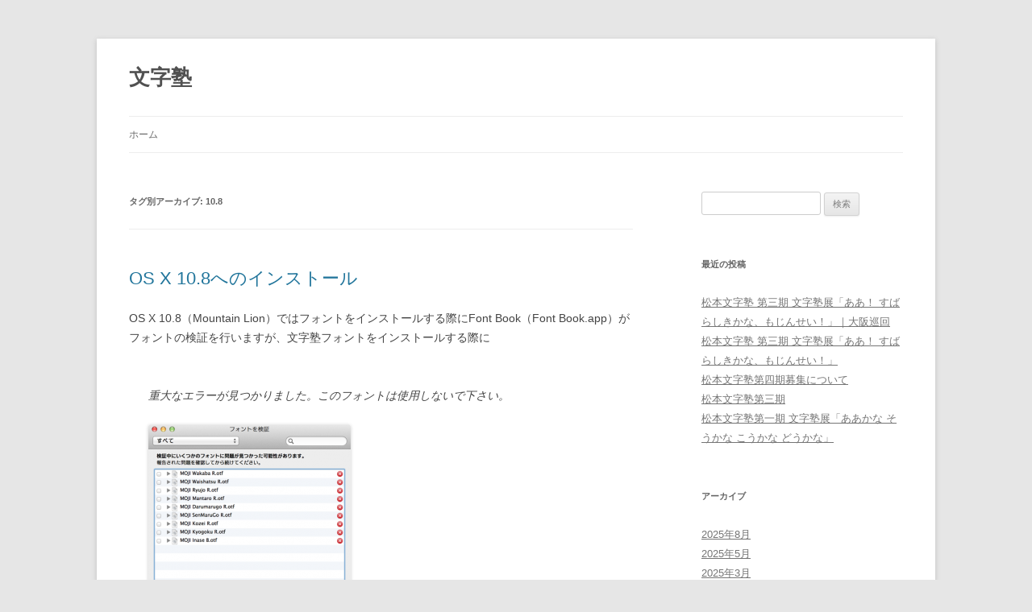

--- FILE ---
content_type: text/html; charset=UTF-8
request_url: https://www.mojijuku.jp/tag/10-8
body_size: 13213
content:
<!DOCTYPE html>
<!--[if IE 7]>
<html class="ie ie7" lang="ja">
<![endif]-->
<!--[if IE 8]>
<html class="ie ie8" lang="ja">
<![endif]-->
<!--[if !(IE 7) | !(IE 8)  ]><!-->
<html lang="ja">
<!--<![endif]-->
<head>
<meta charset="UTF-8" />
<meta name="viewport" content="width=device-width" />
<title>10.8 | 文字塾</title>
<link rel="profile" href="http://gmpg.org/xfn/11" />
<link rel="pingback" href="https://www.mojijuku.jp/xmlrpc.php" />
<!--[if lt IE 9]>
<script src="https://www.mojijuku.jp/wp-content/themes/twentytwelve/js/html5.js" type="text/javascript"></script>
<![endif]-->
<link rel="alternate" type="application/rss+xml" title="文字塾 &raquo; フィード" href="https://www.mojijuku.jp/feed" />
<link rel="alternate" type="application/rss+xml" title="文字塾 &raquo; コメントフィード" href="https://www.mojijuku.jp/comments/feed" />
<link rel="alternate" type="application/rss+xml" title="文字塾 &raquo; 10.8 タグのフィード" href="https://www.mojijuku.jp/tag/10-8/feed" />
<link rel='stylesheet' id='twentytwelve-style-css'  href='https://www.mojijuku.jp/wp-content/themes/twentytwelve/style.css?ver=3.5.1' type='text/css' media='all' />
<!--[if lt IE 9]>
<link rel='stylesheet' id='twentytwelve-ie-css'  href='https://www.mojijuku.jp/wp-content/themes/twentytwelve/css/ie.css?ver=20121010' type='text/css' media='all' />
<![endif]-->
<link rel="EditURI" type="application/rsd+xml" title="RSD" href="https://www.mojijuku.jp/xmlrpc.php?rsd" />
<link rel="wlwmanifest" type="application/wlwmanifest+xml" href="https://www.mojijuku.jp/wp-includes/wlwmanifest.xml" /> 
<meta name="generator" content="WordPress 3.5.1" />
<script type="text/javascript">
var _gaq = _gaq || [];
_gaq.push(['_setAccount', 'UA-39282551-1']);
_gaq.push(['_trackPageview']);
(function() {
var ga = document.createElement('script'); ga.type = 'text/javascript'; ga.async = true;
ga.src = ('https:' == document.location.protocol ? 'https://ssl' : 'http://www') + '.google-analytics.com/ga.js';
var s = document.getElementsByTagName('script')[0]; s.parentNode.insertBefore(ga, s);
})();
</script>
<link rel="alternate" media="handheld" type="text/html" href="https://www.mojijuku.jp/tag/10-8" />
	<style type="text/css">.recentcomments a{display:inline !important;padding:0 !important;margin:0 !important;}</style>
</head>

<body class="archive tag tag-10-8 tag-6">
<div id="page" class="hfeed site">
	<header id="masthead" class="site-header" role="banner">
		<hgroup>
			<h1 class="site-title"><a href="https://www.mojijuku.jp/" title="文字塾" rel="home">文字塾</a></h1>
			<h2 class="site-description"></h2>
		</hgroup>

		<nav id="site-navigation" class="main-navigation" role="navigation">
			<h3 class="menu-toggle">メニュー</h3>
			<a class="assistive-text" href="#content" title="コンテンツへ移動">コンテンツへ移動</a>
			<div class="nav-menu"><ul><li ><a href="https://www.mojijuku.jp/" title="ホーム">ホーム</a></li><li class="page_item page-item-4"><a href="https://www.mojijuku.jp/default.html"></a></li></ul></div>
		</nav><!-- #site-navigation -->

			</header><!-- #masthead -->

	<div id="main" class="wrapper">
	<section id="primary" class="site-content">
		<div id="content" role="main">

					<header class="archive-header">
				<h1 class="archive-title">タグ別アーカイブ: <span>10.8</span></h1>

						</header><!-- .archive-header -->

			
	<article id="post-21" class="post-21 post type-post status-publish format-standard hentry category-support tag-10-8 tag-font-book tag-mac tag-mountain-lion tag-os-x tag-9 tag-10">
				<header class="entry-header">
									<h1 class="entry-title">
				<a href="https://www.mojijuku.jp/2013031421.html" title="OS X 10.8へのインストール へのパーマリンク" rel="bookmark">OS X 10.8へのインストール</a>
			</h1>
								</header><!-- .entry-header -->

				<div class="entry-content">
			<p>OS X 10.8（Mountain Lion）ではフォントをインストールする際にFont Book（Font Book.app）がフォントの検証を行いますが、文字塾フォントをインストールする際に</p>
<blockquote><p>重大なエラーが見つかりました。このフォントは使用しないで下さい。</p>
<p><a href="https://www.mojijuku.jp/wp-content/uploads/2013/03/OSX10.8_FontBookValidateAlert.png"><img src="https://www.mojijuku.jp/wp-content/uploads/2013/03/OSX10.8_FontBookValidateAlert-251x300.png" alt="OSX10.8_FontBookValidateAlert" width="251" height="300" class="alignnone size-medium wp-image-68" /></a></p></blockquote>
<p>との警告が表示される場合があります。</p>
<p>Mac OS X 10.7（Lion）までは問題なくインストールできますが、OS X 10.8ではチェック項目が異なるらしく上記のようなエラーが報告されてフォントファイルのダブルクリックだけではインストールができなくなっています。</p>
<p>この場合、は次の手順に従ってインストールを行って下さい。 <a href="https://www.mojijuku.jp/2013031421.html#more-21" class="more-link">続きを読む <span class="meta-nav">&rarr;</span></a></p>
					</div><!-- .entry-content -->
		
		<footer class="entry-meta">
			カテゴリー: <a href="https://www.mojijuku.jp/category/support" title="サポート の投稿をすべて表示" rel="category tag">サポート</a> | タグ: <a href="https://www.mojijuku.jp/tag/10-8" rel="tag">10.8</a>, <a href="https://www.mojijuku.jp/tag/font-book" rel="tag">Font Book</a>, <a href="https://www.mojijuku.jp/tag/mac" rel="tag">Mac</a>, <a href="https://www.mojijuku.jp/tag/mountain-lion" rel="tag">Mountain Lion</a>, <a href="https://www.mojijuku.jp/tag/os-x" rel="tag">OS X</a>, <a href="https://www.mojijuku.jp/tag/%e3%82%a4%e3%83%b3%e3%82%b9%e3%83%88%e3%83%bc%e3%83%ab" rel="tag">インストール</a>, <a href="https://www.mojijuku.jp/tag/%e6%96%87%e5%ad%97%e5%a1%be%e3%83%95%e3%82%a9%e3%83%b3%e3%83%88" rel="tag">文字塾フォント</a> | 投稿日: <a href="https://www.mojijuku.jp/2013031421.html" title="12:01 PM" rel="bookmark"><time class="entry-date" datetime="2013-03-14T12:01:35+00:00">2013年3月14日</time></a> | <span class="by-author">投稿者: <span class="author vcard"><a class="url fn n" href="https://www.mojijuku.jp/author/engineering" title="文字塾 技術部 の投稿をすべて表示" rel="author">文字塾 技術部</a></span></span>								</footer><!-- .entry-meta -->
	</article><!-- #post -->

		
		</div><!-- #content -->
	</section><!-- #primary -->


			<div id="secondary" class="widget-area" role="complementary">
			<aside id="search-2" class="widget widget_search"><form role="search" method="get" id="searchform" action="https://www.mojijuku.jp/" >
	<div><label class="screen-reader-text" for="s">検索:</label>
	<input type="text" value="" name="s" id="s" />
	<input type="submit" id="searchsubmit" value="検索" />
	</div>
	</form></aside>		<aside id="recent-posts-2" class="widget widget_recent_entries">		<h3 class="widget-title">最近の投稿</h3>		<ul>
					<li>
				<a href="https://www.mojijuku.jp/20250820235.html" title="松本文字塾 第三期 文字塾展「ああ！ すばらしきかな、もじんせい！」｜大阪巡回">松本文字塾 第三期 文字塾展「ああ！ すばらしきかな、もじんせい！」｜大阪巡回</a>
						</li>
					<li>
				<a href="https://www.mojijuku.jp/20250506229.html" title="松本文字塾 第三期 文字塾展「ああ！ すばらしきかな、もじんせい！」">松本文字塾 第三期 文字塾展「ああ！ すばらしきかな、もじんせい！」</a>
						</li>
					<li>
				<a href="https://www.mojijuku.jp/20250301218.html" title="松本文字塾第四期募集について">松本文字塾第四期募集について</a>
						</li>
					<li>
				<a href="https://www.mojijuku.jp/20240303211.html" title="松本文字塾第三期">松本文字塾第三期</a>
						</li>
					<li>
				<a href="https://www.mojijuku.jp/20230508208.html" title="松本文字塾第一期 文字塾展「ああかな そうかな こうかな どうかな」">松本文字塾第一期 文字塾展「ああかな そうかな こうかな どうかな」</a>
						</li>
				</ul>
		</aside><aside id="archives-2" class="widget widget_archive"><h3 class="widget-title">アーカイブ</h3>		<ul>
			<li><a href='https://www.mojijuku.jp/2025/08' title='2025年8月'>2025年8月</a></li>
	<li><a href='https://www.mojijuku.jp/2025/05' title='2025年5月'>2025年5月</a></li>
	<li><a href='https://www.mojijuku.jp/2025/03' title='2025年3月'>2025年3月</a></li>
	<li><a href='https://www.mojijuku.jp/2024/03' title='2024年3月'>2024年3月</a></li>
	<li><a href='https://www.mojijuku.jp/2023/05' title='2023年5月'>2023年5月</a></li>
	<li><a href='https://www.mojijuku.jp/2023/03' title='2023年3月'>2023年3月</a></li>
	<li><a href='https://www.mojijuku.jp/2022/03' title='2022年3月'>2022年3月</a></li>
	<li><a href='https://www.mojijuku.jp/2021/03' title='2021年3月'>2021年3月</a></li>
	<li><a href='https://www.mojijuku.jp/2020/06' title='2020年6月'>2020年6月</a></li>
	<li><a href='https://www.mojijuku.jp/2020/03' title='2020年3月'>2020年3月</a></li>
	<li><a href='https://www.mojijuku.jp/2019/05' title='2019年5月'>2019年5月</a></li>
	<li><a href='https://www.mojijuku.jp/2019/03' title='2019年3月'>2019年3月</a></li>
	<li><a href='https://www.mojijuku.jp/2018/05' title='2018年5月'>2018年5月</a></li>
	<li><a href='https://www.mojijuku.jp/2018/03' title='2018年3月'>2018年3月</a></li>
	<li><a href='https://www.mojijuku.jp/2017/05' title='2017年5月'>2017年5月</a></li>
	<li><a href='https://www.mojijuku.jp/2017/03' title='2017年3月'>2017年3月</a></li>
	<li><a href='https://www.mojijuku.jp/2016/05' title='2016年5月'>2016年5月</a></li>
	<li><a href='https://www.mojijuku.jp/2016/03' title='2016年3月'>2016年3月</a></li>
	<li><a href='https://www.mojijuku.jp/2015/05' title='2015年5月'>2015年5月</a></li>
	<li><a href='https://www.mojijuku.jp/2015/03' title='2015年3月'>2015年3月</a></li>
	<li><a href='https://www.mojijuku.jp/2014/05' title='2014年5月'>2014年5月</a></li>
	<li><a href='https://www.mojijuku.jp/2014/04' title='2014年4月'>2014年4月</a></li>
	<li><a href='https://www.mojijuku.jp/2014/03' title='2014年3月'>2014年3月</a></li>
	<li><a href='https://www.mojijuku.jp/2013/03' title='2013年3月'>2013年3月</a></li>
		</ul>
</aside><aside id="categories-2" class="widget widget_categories"><h3 class="widget-title">カテゴリー</h3>		<ul>
	<li class="cat-item cat-item-3"><a href="https://www.mojijuku.jp/category/info" title="お知らせ に含まれる投稿をすべて表示">お知らせ</a>
</li>
	<li class="cat-item cat-item-2"><a href="https://www.mojijuku.jp/category/support" title="サポート に含まれる投稿をすべて表示">サポート</a>
</li>
	<li class="cat-item cat-item-1"><a href="https://www.mojijuku.jp/category/%e6%9c%aa%e5%88%86%e9%a1%9e" title="未分類 に含まれる投稿をすべて表示">未分類</a>
</li>
		</ul>
</aside><aside id="meta-2" class="widget widget_meta"><h3 class="widget-title">メタ情報</h3>			<ul>
						<li><a href="https://www.mojijuku.jp/wp-login.php">ログイン</a></li>
			<li><a href="https://www.mojijuku.jp/feed" title="このサイトを RSS2.0 で購読">投稿の <abbr title="Really Simple Syndication">RSS</abbr></a></li>
			<li><a href="https://www.mojijuku.jp/comments/feed" title="すべての投稿への最新コメントを RSS で購読">コメントの <abbr title="Really Simple Syndication">RSS</abbr></a></li>
			<li><a href="http://ja.wordpress.org/" title="Powered by WordPress, state-of-the-art semantic personal publishing platform.">WordPress.org</a></li>
						</ul>
</aside><aside id="recent-comments-2" class="widget widget_recent_comments"><h3 class="widget-title">最近のコメント</h3><ul id="recentcomments"></ul></aside>		</div><!-- #secondary -->
		</div><!-- #main .wrapper -->
	<footer id="colophon" role="contentinfo">
		<div class="site-info">
						<a href="http://ja.wordpress.org/" title="セマンティックなパブリッシングツール">Powered by WordPress</a>
		</div><!-- .site-info -->
	</footer><!-- #colophon -->
</div><!-- #page -->

<script type='text/javascript' src='https://www.mojijuku.jp/wp-content/plugins/wp-retina-2x/js/retina.js?ver=2013.02.06'></script>
<script type='text/javascript' src='https://www.mojijuku.jp/wp-content/themes/twentytwelve/js/navigation.js?ver=1.0'></script>
</body>
</html>